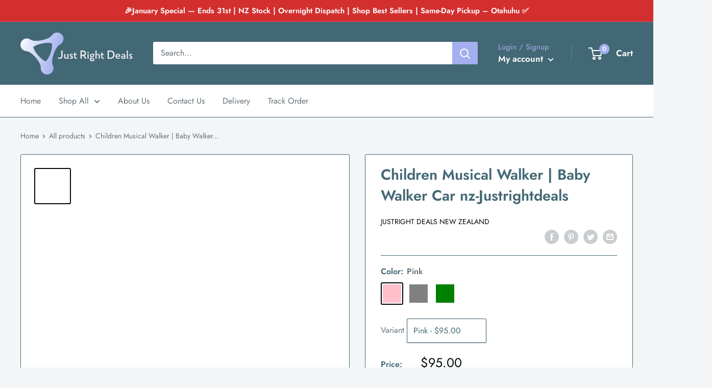

--- FILE ---
content_type: text/javascript
request_url: https://www.justrightdeals.co.nz/cdn/shop/t/40/assets/custom.js?v=90373254691674712701762095287
body_size: -667
content:
//# sourceMappingURL=/cdn/shop/t/40/assets/custom.js.map?v=90373254691674712701762095287
